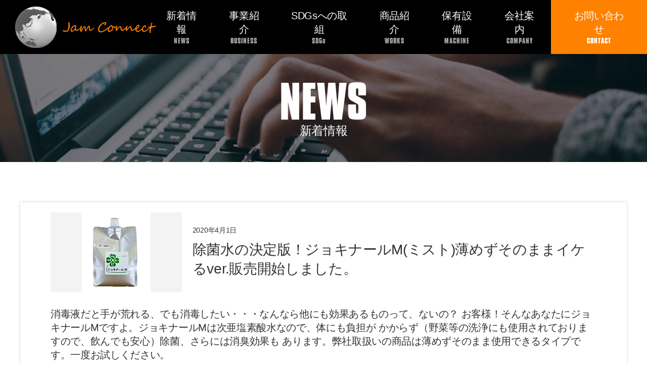

--- FILE ---
content_type: text/html; charset=UTF-8
request_url: https://jamconnect.net/%E9%99%A4%E8%8F%8C%E6%B0%B4%E3%81%AE%E6%B1%BA%E5%AE%9A%E7%89%88%EF%BC%81%E3%82%B8%E3%83%A7%E3%82%AD%E3%83%8A%E3%83%BC%E3%83%ABm%E3%83%9F%E3%82%B9%E3%83%88%E8%96%84%E3%82%81%E3%81%9A%E3%81%9D/
body_size: 14288
content:
<!DOCTYPE html><html lang="ja"><head><meta charset="UTF-8">  <script defer src="https://www.googletagmanager.com/gtag/js?id=G-NYPM1Q4TL2"></script> <script defer src="[data-uri]"></script> <meta http-equiv="X-UA-Compatible" content="IE=edge"><meta name="viewport" content="width=device-width, initial-scale=1"><meta name="format-detection" content="telephone=no,email=no"><meta property="og:title" content="株式会社ジャムコネクト"><meta property="og:type" content="article"><meta property="og:description" content="株式会社ジャムコネクトは、愛知県名古屋市を中心にものづくりをする会社です。金属、樹脂部品試作～治具設計製作、バイオ製品販売等。まずは、お気軽にご相談ください。"><meta property="og:url" content="https://jamconnect.net/%E9%99%A4%E8%8F%8C%E6%B0%B4%E3%81%AE%E6%B1%BA%E5%AE%9A%E7%89%88%EF%BC%81%E3%82%B8%E3%83%A7%E3%82%AD%E3%83%8A%E3%83%BC%E3%83%ABm%E3%83%9F%E3%82%B9%E3%83%88%E8%96%84%E3%82%81%E3%81%9A%E3%81%9D/"><meta property="og:image" content="https://jamconnect.net/wp/wp-content/themes/jamconnect/img/ogp_image.png"><meta property="og:site_name" content="siteName"><link rel="shortcut icon" href="https://jamconnect.net/wp/wp-content/themes/jamconnect/img/favicon.ico"><link rel="apple-touch-icon-precomposed" href="https://jamconnect.net/wp/wp-content/themes/jamconnect/img/webclip.png"><link rel="stylesheet" href="https://jamconnect.net/wp/wp-content/cache/autoptimize/autoptimize_single_10cd404e0b477dbe8d5d70d8b64024ae.php"><link rel="stylesheet" href="https://jamconnect.net/wp/wp-content/cache/autoptimize/autoptimize_single_6c16ee840ae50725c64f1873ad925b76.php?20260122213859"><link rel="stylesheet" href="https://jamconnect.net/wp/wp-content/cache/autoptimize/autoptimize_single_6fb373fb1aa3a9dc6fdb89bb840e4952.php?20260122213859"><link rel="stylesheet" href="https://jamconnect.net/wp/wp-content/cache/autoptimize/autoptimize_single_56eecafda4dca6212e23cd78c7dfde9d.php?20260122213859"><link rel="stylesheet" href="https://jamconnect.net/wp/wp-content/cache/autoptimize/autoptimize_single_7d6ed4b476544d17d395ff862e93cf98.php?20260122213859"><link rel="stylesheet" href="https://jamconnect.net/wp/wp-content/cache/autoptimize/autoptimize_single_31e3403d3ddbdd1c74df6107dc99fe25.php?20260122213859"><link rel="stylesheet" href="https://jamconnect.net/wp/wp-content/cache/autoptimize/autoptimize_single_88b2daf9da57af3ab03fea77577a2fe5.php?20260122213859"><meta name="description" content="新着情報 | 株式会社ジャムコネクトは、愛知県名古屋市を中心にものづくりをする会社です。金属、樹脂部品試作～治具設計製作、バイオ製品販売等。まずは、お気軽にご相談ください。"><meta name="keywords" content="株式会社ジャムコネクト,ジャムコネクト,jumconnect,金属製品,旋盤,マシニングセンタ,溶接,バイオ,健康食品,MS-RDK,MS-AC,オイルソーバー,ぬめりトリン,"><title>新着情報 | 株式会社ジャムコネクト</title></head><body id="news"><header><div class="fl_box"><div class="head_logo"> <a href=".."> <img src="https://jamconnect.net/wp/wp-content/themes/jamconnect/img/logo.png" alt="jamconnect"> </a></div><div class="nav_box"><nav><ul class="nav_ul"><li><a href="../news"><span class="ja">新着情報</span><span class="en">NEWS</span></a></li><li><a href="../business"><span class="ja">事業紹介</span><span class="en">BUSINESS</span></a></li><li><a href="../sdgs"><span class="ja">SDGsへの取組</span><span class="en">SDGs</span></a></li><li><a href="../works"><span class="ja">商品紹介</span><span class="en">WORKS</span></a></li><li><a href="../machine"><span class="ja">保有設備</span><span class="en">MACHINE</span></a></li><li><a href="../company"><span class="ja">会社案内</span><span class="en">COMPANY</span></a></li><li class="contact"><a href="../contact"><span class="ja">お問い合わせ</span><span class="en">CONTACT</span></a></li></ul></nav></div></div><div id="hamburger" class="hamburger"> <span></span> <span></span> <span></span></div><div id="globalMenuSp" class="gl_nav"><ul class="nav_ul"><li><a href="../news"><span class="ja">新着情報</span><span class="en">NEWS</span></a></li><li><a href="../business"><span class="ja">事業紹介</span><span class="en">BUSINESS</span></a></li><li><a href="../sdgs"><span class="ja">SDGsへの取組</span><span class="en">SDGs</span></a></li><li><a href="../works"><span class="ja">商品紹介</span><span class="en">WORKS</span></a></li><li><a href="../machine"><span class="ja">保有設備</span><span class="en">MACHINE</span></a></li><li><a href="../company"><span class="ja">会社案内</span><span class="en">COMPANY</span></a></li><li class="contact"><a href="../contact"><span class="ja">お問い合わせ</span><span class="en">CONTACT</span></a></li></ul><div class="contact_contents"><div class="tel_box"> <a href="tel:052-684-5445" class="tel_number en"> <img src="https://jamconnect.net/wp/wp-content/themes/jamconnect/img/ico_tel_w.png" alt="tel">052-684-5445 </a><p class="time">営業時間：9時〜18時（土日休）</p></div></div></div></header><main><div id="headline"><h1 class="base_tl"> <span class="en">NEWS</span> <span class="ja">新着情報</span></h1></div><section class="news_area detail"><div class="inner_wrap"><div class="news_wrap"><ul class="news_list"><li><div class="fl_box"><div class="pho"> <img width="260" height="158" src="https://jamconnect.net/wp/wp-content/uploads/2022/08/pho_news_05.png" class="attachment-post-thumbnail size-post-thumbnail wp-post-image" alt="" decoding="async" /></div><div class="news_txt_box"><p class="date">2020年4月1日</p><p class="tl">除菌水の決定版！ジョキナールM(ミスト)薄めずそのままイケるver.販売開始しました。</p></div><div class="txt_box"> 消毒液だと手が荒れる、でも消毒したい・・・なんなら他にも効果あるものって、ないの？
お客様！そんなあなたにジョキナールMですよ。ジョキナールMは次亜塩素酸水なので、体にも負担が
かからず（野菜等の洗浄にも使用されておりますので、飲んでも安心）除菌、さらには消臭効果も
あります。弊社取扱いの商品は薄めずそのまま使用できるタイプです。一度お試しください。</div></div></li></ul></div></div><div class="inner_wrap_s"><ul class="next_before"><li><a class="next more_btn" href="https://jamconnect.net/%e5%bc%8a%e7%a4%be%e3%80%818%e5%b9%b4%e7%9b%ae%e3%81%ab%e7%aa%81%e5%85%a5%e3%81%97%e3%81%be%e3%81%97%e3%81%9f%e3%80%82%e5%89%b5%e6%a5%ad100%e5%b9%b4%e3%81%be%e3%81%a7%e3%81%82%e3%81%a892%e5%b9%b4/" rel="next">NEXT</a></li></ul></div></section><section class="contact_area"><div class="inner_wrap_s"><h2 class="base_tl"> <span class="en">CONTACT</span> <span class="ja">お問い合わせ</span></h2><div class="contact_contents"><div class="tel_box"> <a href="tel:052-684-5445" class="tel_number en"> <img src="https://jamconnect.net/wp/wp-content/themes/jamconnect/img/ico_tel_w.png" alt="tel"> 052-684-5445 </a><p class="time">営業時間：9時〜18時（土日休）</p></div><div class="mail_box"> <a href="../contact" class="con_btn"> <img src="https://jamconnect.net/wp/wp-content/themes/jamconnect/img/ico_mail_w.png" alt="mail">お問い合わせ </a></div></div></div></section><div id="toTop"><a href="#top" class="more_btn white ">SCROLL TOP</a></div><footer><div class="inner_wrap_s"><div class="ft_wrap"><div class="ft_box"><div class="ft_logo_box"><div class="ft_logo"> <img src="https://jamconnect.net/wp/wp-content/themes/jamconnect/img/ft_logo.png" alt="株式会社ジャムコネクト"></div><div class="sns"> <a href="https://www.instagram.com/jamconnect.official/" target="_blank"><img src="https://jamconnect.net/wp/wp-content/themes/jamconnect/img/ico_insta.png" alt=""></a> <a href="https://twitter.com/jam_connect" target="_blank"><img src="https://jamconnect.net/wp/wp-content/themes/jamconnect/img/ico_twitter.png" alt=""></a></div></div><div class="ft_txt"><p class="name">株式会社ジャムコネクト <br class="sp_el">Jam Connect Co.Ltd.</p><p class="address">〒456-0053<br>愛知県名古屋市熱田区一番三丁目5番6号</p><p class="txt">TEL：052-684-5445<br>FAX：052-684-0232</p></div></div><div class="ft_contents"><ul class="list"><li><a href="../news">新着情報</a></li><li><a href="../business">事業紹介</a></li><li><a href="../sdgs">SDGsへの取組</a></li><li><a href="../works">商品紹介</a></li><li><a href="../machine">保有設備</a></li><li><a href="../company">会社案内</a></li><li><a href="../contact">お問い合わせ</a></li></ul><div class="map"> <iframe src="https://www.google.com/maps/embed?pb=!1m14!1m8!1m3!1d13053.130025430473!2d136.8967951!3d35.124623!3m2!1i1024!2i768!4f13.1!3m3!1m2!1s0x0%3A0xe20047e22c1a429c!2z77yI5qCq77yJ44K444Oj44Og44Kz44ON44Kv44OI!5e0!3m2!1sja!2sjp!4v1658998156544!5m2!1sja!2sjp" width="100%" height="auto" style="border:0;" allowfullscreen="" loading="lazy" referrerpolicy="no-referrer-when-downgrade"></iframe></div></div></div></div><p class="copy">Copyright © Jam Connect All Rights Reserved.</p></footer></main> <script defer src="https://jamconnect.net/wp/wp-content/themes/jamconnect/shared/js/jquery-3.1.1.min.js"></script> <script defer src="https://jamconnect.net/wp/wp-content/cache/autoptimize/autoptimize_single_5d4147093edbdbc5c5cda23f0cb79700.php"></script> <script defer src="https://jamconnect.net/wp/wp-content/themes/jamconnect/shared/js/slick.min.js"></script> <script defer src="[data-uri]"></script> <script defer src="[data-uri]"></script></body></html>

--- FILE ---
content_type: text/css; charset=utf-8
request_url: https://jamconnect.net/wp/wp-content/cache/autoptimize/autoptimize_single_6c16ee840ae50725c64f1873ad925b76.php?20260122213859
body_size: 1954
content:
@-webkit-keyframes fadeIn{0%{opacity:0}100%{opacity:1}}@keyframes fadeIn{0%{opacity:0}100%{opacity:1}}@-webkit-keyframes slideUP{0%{opacity:0;-webkit-transform:translateY(-50px);transform:translateY(-50px)}100%{opacity:1;-webkit-transform:translateY(0px);transform:translateY(0px)}}@keyframes slideUP{0%{opacity:0;-webkit-transform:translateY(-50px);transform:translateY(-50px)}100%{opacity:1;-webkit-transform:translateY(0px);transform:translateY(0px)}}@-webkit-keyframes figLeft{0%{opacity:0;-webkit-transform:translateX(100%);transform:translateX(100%)}70%{opacity:0;-webkit-transform:translateX(30px) skewX(-25deg);transform:translateX(30px) skewX(-25deg)}100%{opacity:.8;-webkit-transform:translateX(0) skewX(-25deg);transform:translateX(0) skewX(-25deg)}}@keyframes figLeft{0%{opacity:0;-webkit-transform:translateX(100%);transform:translateX(100%)}70%{opacity:0;-webkit-transform:translateX(30px) skewX(-25deg);transform:translateX(30px) skewX(-25deg)}100%{opacity:.8;-webkit-transform:translateX(0) skewX(-25deg);transform:translateX(0) skewX(-25deg)}}@-webkit-keyframes slideLeft{0%{opacity:0;-webkit-transform:translateX(-100%);transform:translateX(-100%)}70%{opacity:0;-webkit-transform:translateX(30px);transform:translateX(30px)}100%{opacity:1;-webkit-transform:translateX(0);transform:translateX(0)}}@keyframes slideLeft{0%{opacity:0;-webkit-transform:translateX(-100%);transform:translateX(-100%)}70%{opacity:0;-webkit-transform:translateX(30px);transform:translateX(30px)}100%{opacity:1;-webkit-transform:translateX(0);transform:translateX(0)}}@-webkit-keyframes slideRight{0%{opacity:0;-webkit-transform:translateX(100%);transform:translateX(100%)}70%{opacity:0;-webkit-transform:translateX(-30px);transform:translateX(-30px)}100%{opacity:1;-webkit-transform:translateX(0);transform:translateX(0)}}@keyframes slideRight{0%{opacity:0;-webkit-transform:translateX(100%);transform:translateX(100%)}70%{opacity:0;-webkit-transform:translateX(-30px);transform:translateX(-30px)}100%{opacity:1;-webkit-transform:translateX(0);transform:translateX(0)}}

--- FILE ---
content_type: text/css; charset=utf-8
request_url: https://jamconnect.net/wp/wp-content/cache/autoptimize/autoptimize_single_6fb373fb1aa3a9dc6fdb89bb840e4952.php?20260122213859
body_size: 5002
content:
@charset "UTF-8";.inner_wrap{width:1200px;margin:auto}.inner_wrap_s{width:1100px;margin:auto}.pc_el{display:inline-block}.sp_el{display:none !important}.fl_box{display:-webkit-box;display:-ms-flexbox;display:flex}.base_tl{position:relative;margin-bottom:60px}.base_tl .en{font-size:clamp(90px,5vw,100px);margin-right:10px}.base_tl .ja{font-size:clamp(20px,5vw,24px)}.base_border_tl{text-align:center;font-size:clamp(40px,5vw,48px);position:relative;padding-bottom:20px;margin-bottom:60px}.base_border_tl:before{content:"";background:url(//jamconnect.net/wp/wp-content/themes/jamconnect/shared/css/../../img/ico_border.png) no-repeat;width:146px;height:4px;position:absolute;bottom:0;left:0;right:0;margin:auto}.con_btn{display:-webkit-box;display:-ms-flexbox;display:flex;-webkit-box-align:center;-ms-flex-align:center;align-items:center;-webkit-box-pack:center;-ms-flex-pack:center;justify-content:center;background-color:#ff8100;color:#fff;padding:20px 0;font-size:clamp(20px,4vw,36px);-webkit-transition:.3s;transition:.3s}.con_btn img{width:45px;height:auto;margin-right:10px}.con_btn:hover{opacity:.8;-webkit-transition:.3s;transition:.3s}.more_btn{position:relative;width:260px;display:block;margin:auto;text-align:center;border:2px solid #000;padding:10px 20px;font-family:"Compacta";font-size:clamp(24px,5vw,30px);color:#000}.more_btn:before{content:"";background:url(//jamconnect.net/wp/wp-content/themes/jamconnect/shared/css/../../img/ico_arrow.png) no-repeat;width:47px;height:11px;position:absolute;right:-25px;top:-10px;bottom:0;margin:auto;-webkit-transition:.3s;transition:.3s}.more_btn.white{border:2px solid #fff;color:#fff}.more_btn.white:before{background:url(//jamconnect.net/wp/wp-content/themes/jamconnect/shared/css/../../img/ico_arrow_w.png) no-repeat}.more_btn:hover:before{right:-35px;-webkit-transition:.3s;transition:.3s}.check_list li{position:relative;padding-left:40px;margin-bottom:10px;font-size:clamp(16px,5vw,16px);margin-left:30px}.check_list li:last-child{margin-right:0}.check_list li:before{content:"";background:url(//jamconnect.net/wp/wp-content/themes/jamconnect/shared/css/../../img/ico_check.png) no-repeat;background-size:24px;width:24px;height:24px;position:absolute;left:0;top:2px;margin:auto}.num_list{counter-reset:item;list-style-type:none;padding-left:0}.num_list li{padding-left:30px;font-size:1.8rem;margin-bottom:10px;position:relative}.num_list li:before{counter-increment:item;content:counter(item);margin-left:-10px;color:#fff;position:absolute;left:17px;top:0}.num_list li:after{content:"";background-color:#000;border-radius:100%;position:absolute;left:0;top:0;width:25px;height:25px;z-index:-1}.news_list li{background-color:#fff;margin-bottom:3px;position:relative;padding:20px 20px 20px 60px}.news_list li:hover{-webkit-box-shadow:0 0 8px rgba(0,0,0,.3);box-shadow:0 0 8px rgba(0,0,0,.3)}.news_list li a{display:block;color:#0c0c0c}.news_list li:nth-child(even){background-color:#f3f3f3}.news_list li .date{font-size:clamp(12px,5vw,14px)}.news_list li .tl{font-size:clamp(16px,5vw,18px)}.news_list li.new:before{content:"";background:url(//jamconnect.net/wp/wp-content/themes/jamconnect/shared/css/../../img/ico_new.png);width:67px;height:67px;position:absolute;left:0;top:0}.base_tbl{width:100%}.base_tbl th,.base_tbl td{padding:20px;border:1px solid #353535;text-align:left;font-weight:400}.base_tbl th{background-color:#353535;border-bottom:1px solid #fff;color:#fff}.base_tbl tr:last-child th{border-bottom:1px solid #353535}#headline{width:100%;padding:50px;text-align:center;margin-bottom:80px}#headline .base_tl{font-size:clamp(40px,5vw,48px);color:#fff;margin:0}#headline .base_tl span{display:block;line-height:1}#headline .base_tl .en{margin:0}#company #headline{background:url(//jamconnect.net/wp/wp-content/themes/jamconnect/shared/css/../../img/bg_company_tl.png) no-repeat center/cover}#works #headline{background:url(//jamconnect.net/wp/wp-content/themes/jamconnect/shared/css/../../img/bg_works_tl.png) no-repeat center/cover}#news #headline{background:url(//jamconnect.net/wp/wp-content/themes/jamconnect/shared/css/../../img/bg_news_tl.png) no-repeat center/cover}#machine #headline{background:url(//jamconnect.net/wp/wp-content/themes/jamconnect/shared/css/../../img/bg_machine_tl.png) no-repeat center/cover}#business #headline{background:url(//jamconnect.net/wp/wp-content/themes/jamconnect/shared/css/../../img/bg_business_tl.png) no-repeat center/cover}#contact #headline{background:url(//jamconnect.net/wp/wp-content/themes/jamconnect/shared/css/../../img/bg_contact_tl.png) no-repeat center/cover}#sdgs #headline{background:url(//jamconnect.net/wp/wp-content/themes/jamconnect/shared/css/../../img/bg_sdgs_tl.png) no-repeat center/cover}.switchIcon{position:absolute;top:0;bottom:0;margin:auto 0;right:15px;width:30px;height:30px;background-color:#fff;border-radius:100%}.switchIcon:before{content:"";position:absolute;top:3px;bottom:0;left:0;right:0;width:0;height:0;margin:auto;border-style:solid;border-color:#707070 transparent transparent;border-width:10px 10px 0}.tab_content{display:none}.tab_content.show_tab{display:block}

--- FILE ---
content_type: text/css; charset=utf-8
request_url: https://jamconnect.net/wp/wp-content/cache/autoptimize/autoptimize_single_56eecafda4dca6212e23cd78c7dfde9d.php?20260122213859
body_size: 26530
content:
@charset "UTF-8";@font-face{font-family:"Compacta";src:url(//jamconnect.net/wp/wp-content/themes/jamconnect/shared/css/../font/webfont.woff2) format("woff2"),url(//jamconnect.net/wp/wp-content/themes/jamconnect/shared/css/../font/webfont.woff) format("woff")}body{position:relative;-webkit-text-size-adjust:100%;font-size:16px;font-size:1.6rem;font-family:Hiragino Sans,sans-serif;font-weight:400;font-style:normal;color:#333;letter-spacing:-.02em;overflow:hidden}#wrapper{position:relative;margin:0 auto}figure,figcaption{margin-bottom:0;padding:0}a,a:hover,a:active,a:visited{text-decoration:none}a{-webkit-transition:.3s;transition:.3s}a:hover{opacity:.8;-webkit-transition:.3s;transition:.3s}.en{font-family:"Compacta";letter-spacing:1px}header{background-color:#000;position:fixed;z-index:99;width:100%}header .fl_box{-webkit-box-pack:justify;-ms-flex-pack:justify;justify-content:space-between;-webkit-box-align:center;-ms-flex-align:center;align-items:center}header .head_logo a{padding:0 0 0 30px}header .head_logo img{max-width:100%;height:auto}header nav{display:-webkit-box;display:-ms-flexbox;display:flex;-webkit-box-align:center;-ms-flex-align:center;align-items:center}header .nav_ul{display:-webkit-box;display:-ms-flexbox;display:flex;-webkit-box-align:center;-ms-flex-align:center;align-items:center}header .nav_ul li{display:-webkit-box;display:-ms-flexbox;display:flex;-webkit-box-align:center;-ms-flex-align:center;align-items:center;-webkit-box-pack:center;-ms-flex-pack:center;justify-content:center;height:107px}header .nav_ul a{position:relative;padding:30px 25px;display:block;color:#fff;font-size:clamp(14px,5vw,20px)}header .nav_ul a span{display:block;text-align:center}header .nav_ul a .en{font-size:clamp(12px,5vw,14px);color:#a4a4a4}header .nav_ul a.current:before{content:"";width:100%;height:4px;background-color:#ff8100;position:absolute;bottom:0;left:0;right:0;margin:auto}header .nav_ul .contact{background-color:#ff8100}header .nav_ul .contact a{padding:30px 40px}header .nav_ul .contact .en{color:#fff}#globalMenuSp{display:none}footer{background-color:#000;color:#fff}footer .ft_wrap{display:-webkit-box;display:-ms-flexbox;display:flex;-webkit-box-pack:justify;-ms-flex-pack:justify;justify-content:space-between;padding-top:50px}footer .ft_wrap .ft_box{display:-webkit-box;display:-ms-flexbox;display:flex;width:58%}footer .ft_wrap .ft_logo_box{margin-right:50px}footer .ft_wrap .ft_logo{margin-bottom:30px}footer .ft_wrap .sns{display:-webkit-box;display:-ms-flexbox;display:flex;-webkit-box-pack:center;-ms-flex-pack:center;justify-content:center;-webkit-box-align:center;-ms-flex-align:center;align-items:center}footer .ft_wrap .sns a{display:block;margin:0 10px}footer .ft_wrap .sns a img{width:30px;height:auto}footer .ft_wrap .ft_txt{font-size:14px}footer .ft_wrap .ft_txt .name{margin-bottom:20px}footer .ft_wrap .ft_txt .address{margin-bottom:20px}footer .ft_wrap .ft_contents{width:42%}footer .ft_wrap .ft_contents .list{display:-webkit-box;display:-ms-flexbox;display:flex;-webkit-box-align:center;-ms-flex-align:center;align-items:center;-ms-flex-wrap:wrap;flex-wrap:wrap;line-height:2;margin-bottom:20px}footer .ft_wrap .ft_contents .list li{position:relative;margin-right:20px;font-size:clamp(10px,1.1vw,14px)}footer .ft_wrap .ft_contents .list li:last-child{margin-right:0}footer .ft_wrap .ft_contents .list li a{color:#fff}footer .copy{margin-top:50px;padding-bottom:10px;font-size:12px;font-size:1.2rem;text-align:center}section{position:relative;padding:100px 0}main{margin-top:107px}.business_area .business_wrap{display:-webkit-box;display:-ms-flexbox;display:flex;-webkit-box-pack:justify;-ms-flex-pack:justify;justify-content:space-between;-webkit-box-align:center;-ms-flex-align:center;align-items:center;margin-bottom:60px}.business_area .txt_box{width:40%}.business_area .fig_box{width:55%}.business_area .fig_box img{max-width:100%;height:auto}.business_area .pho_txt{margin-bottom:50px}.business_area .pho_txt img{max-width:100%;height:auto}.business_area .txt{line-height:1.8;font-size:clamp(18px,5vw,18px)}.business_area .business_box{width:90%;margin:0 auto 50px;background-color:#fff;padding:40px 30px;position:relative}.business_area .business_box:before{content:"";position:absolute;width:100px;height:100%;right:99.9%;top:0;bottom:0;margin:auto;background-color:#fff;-webkit-clip-path:polygon(100% 0,0% 100%,100% 100%);clip-path:polygon(100% 0,0% 100%,100% 100%)}.business_area .business_box:after{content:"";position:absolute;width:100px;height:100%;left:100%;top:0;bottom:0;margin:auto;background-color:#fff;-webkit-clip-path:polygon(0 0,0% 100%,100% 0);clip-path:polygon(0 0,0% 100%,100% 0)}.business_area .business_list{font-size:clamp(18px,2vw,20px)}.business_area .business_list li{margin-bottom:20px;padding-left:10px;position:relative}.business_area .business_list li:before{content:"";background:url(//jamconnect.net/wp/wp-content/themes/jamconnect/shared/css/../../img/ico_check.png) no-repeat;background-size:35px;width:35px;height:29px;position:absolute;right:100%}.business_area .business_list li:nth-child(1){margin-left:100px}.business_area .business_list li:nth-child(2){margin-left:80px}.business_area .business_list li:nth-child(3){margin-left:60px}.business_area .business_list li:nth-child(4){margin-left:40px;margin-bottom:0}.contact_area{background:url(//jamconnect.net/wp/wp-content/themes/jamconnect/shared/css/../../img/bg_contact.png) no-repeat center/cover;padding:80px 0;z-index:4}.contact_area .base_tl{text-align:center;color:#fff}.contact_area .base_tl .en{margin:0}.contact_area .base_tl span{display:block}.contact_contents{display:-webkit-box;display:-ms-flexbox;display:flex;-webkit-box-pack:center;-ms-flex-pack:center;justify-content:center;-webkit-box-align:center;-ms-flex-align:center;align-items:center}.contact_contents .txt{color:#fff;font-size:clamp(18px,5vw,24px);margin-bottom:25px}.contact_contents .mail_box{width:40%;text-align:center;margin:0 10px}.contact_contents .mail_box .con_btn{width:90%;max-width:400px;margin:auto}.contact_contents .tel_box{width:40%;text-align:center;margin:0 20px}.contact_contents .tel_box .tel_number{font-size:clamp(48px,5vw,68px);color:#fff}.contact_contents .tel_box .tel_number img{position:relative;top:-.8vw;width:40px;height:auto}.contact_contents .tel_box .time{color:#fff;font-size:clamp(16px,5vw,19px)}#toTop{position:fixed;right:20px;bottom:20px;-webkit-transition:.3s;transition:.3s;z-index:9}#toTop .more_btn{-webkit-writing-mode:vertical-rl;-ms-writing-mode:tb-rl;writing-mode:vertical-rl;width:auto;padding:30px 5px;font-size:18px;letter-spacing:1px}#toTop .more_btn:before{-webkit-transform:rotate(-90deg);transform:rotate(-90deg);top:-110%;left:-5px;right:0}#toTop .more_btn:hover:before{top:-120%;-webkit-transition:.3s;transition:.3s}.controller_box{display:-webkit-box;display:-ms-flexbox;display:flex;-webkit-box-align:center;-ms-flex-align:center;align-items:center;-webkit-box-pack:center;-ms-flex-pack:center;justify-content:center;margin-bottom:50px}.controller_box li a{width:300px;padding:20px 5px;margin:0 20px;text-align:center;display:block;text-decoration:none;background-color:#a7a7a7;color:#fff;-webkit-transform:skew(-20deg,0deg);transform:skew(-20deg,0deg);font-size:clamp(24px,5vw,30px);-webkit-transition:.5s;transition:.5s}.controller_box li a span{display:block;-webkit-transform:skew(20deg,0deg);transform:skew(20deg,0deg)}.controller_box li.is-active a{background:linear-gradient(25deg,#ffb560,#ff8100)}.works_list{display:-webkit-box;display:-ms-flexbox;display:flex;-ms-flex-wrap:wrap;flex-wrap:wrap;-webkit-box-pack:justify;-ms-flex-pack:justify;justify-content:space-between}.works_list li{width:31%;text-align:center;margin-bottom:5%}.works_list li .pho{margin-bottom:20px}.works_list li .pho img{max-width:100%;height:auto}.works_list li .name{color:#ff8100;padding-bottom:10px;margin-bottom:15px;font-size:clamp(24px,2vw,30px);position:relative}.works_list li .name:before{content:"";width:50px;height:2px;margin:auto;background-color:#ff8100;position:absolute;left:0;right:0;bottom:0;margin:auto}.works_list li .txt{color:#fff;font-size:clamp(16px,5vw,16px)}#home .inner_wrap{position:relative;z-index:4}#home .mv_area{position:relative;padding:0;z-index:-1}#home .mv_area .inner_wrap_s{position:relative;top:-80px}#home .mv_area img{width:100%}#home .mv_area .slider{margin-bottom:0}#home .mv_area li{height:calc(100vh + 50px);position:relative;display:-webkit-box;display:-ms-flexbox;display:flex;-webkit-box-align:center;-ms-flex-align:center;align-items:center}#home .mv_area .mv_01{-webkit-box-pack:center;-ms-flex-pack:center;justify-content:center}#home .mv_area .mv_01:before{content:"";background:url(//jamconnect.net/wp/wp-content/themes/jamconnect/shared/css/../../img/bg_mv_01.png) no-repeat center/cover;width:100%;height:100%;position:absolute;z-index:-1}#home .mv_area .mv_02:before{content:"";background:url(//jamconnect.net/wp/wp-content/themes/jamconnect/shared/css/../../img/bg_mv_02.png) no-repeat center/cover;width:100%;height:100%;position:absolute;z-index:-1}#home .mv_area .mv_03:before{content:"";background:url(//jamconnect.net/wp/wp-content/themes/jamconnect/shared/css/../../img/bg_mv_03.png) no-repeat center/cover;width:100%;height:100%;position:absolute;z-index:-1}#home .mv_area .mv_txt{color:#fff}#home .mv_area .mv_txt .tl{font-size:clamp(150px,10vw,157px)}#home .mv_area .mv_txt .txt{font-size:clamp(34px,5vw,38px)}#home .mv_area .mv_txt .orange{color:#ff8100}#home .mv_area .mv_txt .blue{color:#0fe4fd}@-webkit-keyframes fadezoom{0%{-webkit-transform:scale(1.1);transform:scale(1.1)}100%{-webkit-transform:scale(1);transform:scale(1)}}@keyframes fadezoom{0%{-webkit-transform:scale(1.1);transform:scale(1.1)}100%{-webkit-transform:scale(1);transform:scale(1)}}#home .mv_area .add-animation:before{-webkit-animation:fadezoom 5s 0s forwards;animation:fadezoom 5s 0s forwards}#home .news_area{padding:0 0 200px}#home .news_area:before{content:"";background:url(//jamconnect.net/wp/wp-content/themes/jamconnect/shared/css/../../img/bg_metal_o.png) no-repeat center/cover;-webkit-clip-path:polygon(0 10%,100% 0,100% 100%,0 100%);clip-path:polygon(0 10%,100% 0,100% 100%,0 100%);position:absolute;top:-150px;width:100%;height:calc(100% + 150px)}#home .news_area:after{content:"";background:url(//jamconnect.net/wp/wp-content/themes/jamconnect/shared/css/../../img/ico_news.png) no-repeat;width:52px;height:556px;position:absolute;right:2%;top:-148px;-webkit-clip-path:polygon(0 .6%,100% 0,100% 100%,0 100%);clip-path:polygon(0 .6%,100% 0,100% 100%,0 100%)}#home .news_area .news_list{margin-bottom:50px}#home .business_area{padding:50px 0 200px}#home .business_area:before{content:"";background:url(//jamconnect.net/wp/wp-content/themes/jamconnect/shared/css/../../img/bg_metal.png) no-repeat center/cover;-webkit-clip-path:polygon(0 10%,100% 0,100% 100%,0 100%);clip-path:polygon(0 10%,100% 0,100% 100%,0 100%);position:absolute;top:-150px;width:100%;height:calc(100% + 150px);z-index:1}#home .works_area{padding:50px 0 200px}#home .works_area:before{content:"";background:url(//jamconnect.net/wp/wp-content/themes/jamconnect/shared/css/../../img/bg_works.png) no-repeat center/cover;-webkit-clip-path:polygon(0 7%,100% 0,100% 100%,0 100%);clip-path:polygon(0 7%,100% 0,100% 100%,0 100%);position:absolute;top:-150px;width:100%;height:calc(100% + 150px);z-index:2}#home .works_area .base_tl_box{display:-webkit-box;display:-ms-flexbox;display:flex;-webkit-box-pack:justify;-ms-flex-pack:justify;justify-content:space-between;-webkit-box-align:center;-ms-flex-align:center;align-items:center;color:#fff;margin-bottom:60px}#home .works_area .base_tl_box .base_tl{margin-bottom:0}#home .works_area .base_tl_box .base_txt{font-size:clamp(18px,2vw,24px);text-align:right}#home .machine_area{padding:0 0 100px}#home .machine_area:before{content:"";background:url(//jamconnect.net/wp/wp-content/themes/jamconnect/shared/css/../../img/bg_metal.png) no-repeat center/cover;-webkit-clip-path:polygon(0 4%,100% 0,100% 100%,0 100%);clip-path:polygon(0 4%,100% 0,100% 100%,0 100%);position:absolute;top:-150px;width:100%;height:calc(100% + 150px);z-index:3}#home .machine_area .base_tl{text-align:center}#home .machine_area .base_tl .en{margin:0}#home .machine_area .base_tl span{display:block}#home .machine_area .c_tl{text-align:center;font-size:clamp(30px,5vw,36px);margin-bottom:80px}#home .machine_area .con_box{position:relative;display:-webkit-box;display:-ms-flexbox;display:flex;margin-bottom:100px}#home .machine_area .con_box .box{width:100%;max-width:580px;background-color:#fff;padding:40px;position:absolute;top:50%;right:0;transform:translate(0%,-50%);-webkit-transform:translate(0%,-50%);-ms-transform:translate(0%,-50%);-webkit-box-shadow:0 0 5px rgba(0,0,0,.5);box-shadow:0 0 5px rgba(0,0,0,.5)}#home .machine_area .con_box .pho img{max-width:100%;height:auto}#home .machine_area .con_box .name{font-size:clamp(30px,5vw,36px);text-align:center;padding-bottom:15px;margin-bottom:25px;position:relative}#home .machine_area .con_box .name:before{content:"";width:146px;height:4px;background:url(//jamconnect.net/wp/wp-content/themes/jamconnect/shared/css/../../img/ico_border.png) no-repeat;position:absolute;left:0;right:0;bottom:0;margin:auto}#home .machine_area .con_box:nth-child(even) .box{right:auto}#home .machine_area .con_box:nth-child(even) .pho{margin-left:auto}#news .news_area{padding:0}#news .news_list li{margin-bottom:30px;-webkit-box-shadow:0 0 5px rgba(0,0,0,.2);box-shadow:0 0 5px rgba(0,0,0,.2)}#news .news_list li:hover{-webkit-box-shadow:0 0 8px rgba(0,0,0,.5);box-shadow:0 0 8px rgba(0,0,0,.5)}#news .news_list li .date{margin-bottom:10px}#news .news_list li .fl_box{display:-webkit-box;display:-ms-flexbox;display:flex;-webkit-box-pack:justify;-ms-flex-pack:justify;justify-content:space-between;-webkit-box-align:center;-ms-flex-align:center;align-items:center}#news .news_list li .pho{width:25%;margin-right:1%}#news .news_list li .pho img{max-width:100%;height:auto}#news .news_list li .news_txt_box{width:74%}#news .news_list li .more_btn{width:130px;padding:10px 20px;font-size:18px;margin-top:15px;margin-right:0;position:relative;right:40px}#news .detail .news_list li{padding:20px 60px}#news .detail .news_list li:hover{-webkit-box-shadow:0 0 5px rgba(0,0,0,.2);box-shadow:0 0 5px rgba(0,0,0,.2)}#news .detail .news_list li .fl_box{-ms-flex-wrap:wrap;flex-wrap:wrap}#news .detail .news_list li .tl{font-size:clamp(24px,5vw,28px)}#news .detail .news_list li .txt_box{width:100%;margin-top:30px;margin-bottom:50px;font-size:clamp(18px,5vw,20px)}#news .pagenation{margin:50px 0 100px}#news .pagenation .wp-pagenavi{display:-webkit-box;display:-ms-flexbox;display:flex;-webkit-box-pack:center;-ms-flex-pack:center;justify-content:center}#news .pagenation span,#news .pagenation a{width:60px;height:60px;display:-webkit-box;display:-ms-flexbox;display:flex;-webkit-box-align:center;-ms-flex-align:center;align-items:center;-webkit-box-pack:center;-ms-flex-pack:center;justify-content:center;font-size:clamp(24px,5vw,30px);border:2px solid #000;margin:0 10px;color:#000}#news .pagenation span:hover,#news .pagenation a:hover{background-color:#ffb560}#news .pagenation span.current,#news .pagenation a.current{border:none;background-color:#ff8100}#news .pagenation span.current:hover,#news .pagenation a.current:hover{background-color:#ff8100}#news .next_before{display:-webkit-box;display:-ms-flexbox;display:flex;-ms-flex-pack:distribute;justify-content:space-around;margin:50px 0 100px}#news .next_before .more_btn{width:180px;margin:0;font-size:clamp(20px,5vw,24px)}#news .next_before .more_btn a{color:#000 !important}#news .next_before .before:before{-webkit-transform:scaleX(-1);transform:scaleX(-1);right:auto;left:-25px}#news .next_before .before:hover:before{right:auto;left:-35px}#works .works_area{padding:0}#works .works_contact{margin-bottom:50px}#works .works_contact .txt{font-size:clamp(24px,5vw,24px);text-align:center;line-height:1.8;margin-bottom:50px}#works .works_contact .contact_contents .tel_box .tel_number{color:#000}#works .works_contact .contact_contents .tel_box .time{color:#000}#works .works_list li .txt{color:#000}#works .bg_metal{background:url(//jamconnect.net/wp/wp-content/themes/jamconnect/shared/css/../../img/bg_metal.png) no-repeat center/cover;padding-top:100px}#works .bg_ecology{background:url(//jamconnect.net/wp/wp-content/themes/jamconnect/shared/css/../../img/bg_ecology.png) no-repeat center/cover;padding-top:100px}#works .dl_btn{border:2px solid #000;padding:10px;text-align:center;color:#000;display:block;width:100%;max-width:250px;margin:30px auto 0;font-size:clamp(20px,5vw,24px)}#machine .machine_area{padding:0}#machine .machine_area .c_tl{font-size:clamp(30px,5vw,36px);position:relative;padding-bottom:30px;margin-bottom:60px;text-align:center}#machine .machine_area .c_tl:before{content:"";background:url(//jamconnect.net/wp/wp-content/themes/jamconnect/shared/css/../../img/ico_border.png) no-repeat;width:146px;height:4px;position:absolute;bottom:0;left:0;right:0;margin:auto}#machine .machine_area .border_tl{display:-webkit-box;display:-ms-flexbox;display:flex;-webkit-box-align:center;-ms-flex-align:center;align-items:center;-webkit-box-pack:center;-ms-flex-pack:center;justify-content:center;width:450px;margin:0 auto 60px;position:relative;text-align:center;background-color:#e1e1e1;height:68px;font-size:clamp(28px,5vw,30px)}#machine .machine_area .border_tl:before{content:"";background:url(//jamconnect.net/wp/wp-content/themes/jamconnect/shared/css/../../img/bg_tl_sr_left.png) no-repeat;width:216px;height:68px;background-size:216px;position:absolute;right:100%;top:0;bottom:0;margin:auto}#machine .machine_area .border_tl:after{content:"";background:url(//jamconnect.net/wp/wp-content/themes/jamconnect/shared/css/../../img/bg_tl_sr_right.png) no-repeat;width:216px;height:68px;background-size:216px;position:absolute;left:100%;top:0;bottom:0;margin:auto}#machine .machine_area .machine_con{margin-bottom:50px}#machine .machine_area .machine_list{display:-webkit-box;display:-ms-flexbox;display:flex;-ms-flex-wrap:wrap;flex-wrap:wrap}#machine .machine_area .machine_list .con_box{width:31.333%;margin:0 3% 0 0;margin-bottom:50px}#machine .machine_area .machine_list .con_box:nth-child(3n){margin-right:0}#machine .machine_area .machine_list .con_box .pho{margin-bottom:20px}#machine .machine_area .machine_list .con_box .pho img{max-width:100%;height:auto}#machine .machine_area .machine_list .con_box .tl{background-color:#ff8100;text-align:center;color:#fff;padding:5px 0;margin-bottom:10px;font-size:clamp(20px,5vw,24px)}#machine .machine_area .machine_list .con_box .list li{position:relative;padding-left:30px;margin-bottom:5px}#machine .machine_area .machine_list .con_box .list li:before{content:"■";position:absolute;left:0}#company .company_area{padding:0 0 100px}#company .company_area .map{position:relative;width:100%;padding-top:36.25%;margin-bottom:20px}#company .company_area .map iframe{position:absolute;top:0;right:0;width:100% !important;height:100% !important}#business .business_area{padding:0}#business .business_area .head_box{text-align:center;margin-bottom:50px}#business .business_area .head_box .head_tl{font-size:clamp(30px,5vw,36px);position:relative;padding-bottom:30px;margin-bottom:30px}#business .business_area .head_box .head_tl .orange{color:#ff8100}#business .business_area .head_box .head_tl:before{content:"";background:url(//jamconnect.net/wp/wp-content/themes/jamconnect/shared/css/../../img/ico_border.png) no-repeat;width:146px;height:4px;position:absolute;bottom:0;left:0;right:0;margin:auto}#business .business_area .head_box .head_txt{font-size:clamp(22px,5vw,24px)}#business .business_area .business_wrap{-webkit-box-align:center;-ms-flex-align:center;align-items:center}#business .enterprise_area{background:url(//jamconnect.net/wp/wp-content/themes/jamconnect/shared/css/../../img/bg_metal.png) no-repeat center/cover}#business .con_box{position:relative;display:-webkit-box;display:-ms-flexbox;display:flex;-webkit-box-align:center;-ms-flex-align:center;align-items:center;margin-bottom:100px}#business .con_box:last-child{margin-bottom:0}#business .con_box .box{width:50%;padding:40px}#business .con_box .pho{width:50%}#business .con_box .pho img{max-width:100%;height:auto}#business .con_box .tl{font-size:clamp(24px,5vw,30px);margin-bottom:25px;position:relative}#business .con_box .txt{font-size:clamp(16px,5vw,18px);margin-bottom:30px}#business .con_box .more_btn{width:180px;padding:5px 20px;margin-right:0;font-size:clamp(16px,5vw,18px);position:relative;right:40px}#business .con_box:nth-child(odd) .box{-webkit-box-ordinal-group:2;-ms-flex-order:1;order:1}#business .con_box:nth-child(odd) .pho{-webkit-box-ordinal-group:3;-ms-flex-order:2;order:2}#business .flow_area .border_tl{display:-webkit-box;display:-ms-flexbox;display:flex;-webkit-box-align:center;-ms-flex-align:center;align-items:center;-webkit-box-pack:center;-ms-flex-pack:center;justify-content:center;width:600px;margin:0 auto 60px;position:relative;text-align:center;background-color:#e1e1e1;height:94px;font-size:clamp(30px,5vw,36px)}#business .flow_area .border_tl:before{content:"";background:url(//jamconnect.net/wp/wp-content/themes/jamconnect/shared/css/../../img/bg_tl_sr_left.png) no-repeat;width:216px;height:93px;background-size:216px;position:absolute;right:100%;top:1px;bottom:0;margin:auto}#business .flow_area .border_tl:after{content:"";background:url(//jamconnect.net/wp/wp-content/themes/jamconnect/shared/css/../../img/bg_tl_sr_right.png) no-repeat;width:216px;height:94px;background-size:216px;position:absolute;left:100%;top:0;bottom:0;margin:auto}#business .flow_area .c_tl{text-align:center;font-size:clamp(28px,5vw,30px);margin-bottom:50px}#business .flow_area .step_list{display:-webkit-box;display:-ms-flexbox;display:flex;-webkit-box-pack:justify;-ms-flex-pack:justify;justify-content:space-between}#business .flow_area .step_list li{width:17%}#business .flow_area .step_list li .step_box{width:82px;height:82px;margin:0 auto 20px;border-radius:100%;text-align:center;color:#fff;line-height:1;display:-webkit-box;display:-ms-flexbox;display:flex;-webkit-box-align:center;-ms-flex-align:center;align-items:center;-webkit-box-pack:center;-ms-flex-pack:center;justify-content:center;-ms-flex-wrap:wrap;flex-wrap:wrap;position:relative}#business .flow_area .step_list li .step_box:before{content:"";background:url(//jamconnect.net/wp/wp-content/themes/jamconnect/shared/css/../../img/ico_flow_ar01.png) no-repeat;width:77px;height:45px;position:absolute;right:-150%;top:0;bottom:0;margin:auto}#business .flow_area .step_list li .step_box .step{width:100%;display:block;font-size:clamp(15px,5vw,15px)}#business .flow_area .step_list li .step_box .number{width:100%;display:block;font-size:clamp(28px,5vw,30px)}#business .flow_area .step_list li .tl{font-size:clamp(28px,5vw,30px);margin-bottom:20px;text-align:center}#business .flow_area .step_list li:nth-child(odd) .step_box{background-color:#ff8100}#business .flow_area .step_list li:nth-child(even) .step_box{background-color:#000}#business .flow_area .step_list li:nth-child(even) .step_box:before{content:"";background:url(//jamconnect.net/wp/wp-content/themes/jamconnect/shared/css/../../img/ico_flow_ar02.png) no-repeat}#business .flow_area .step_list li:last-child .step_box:before{content:none}#sdgs .sdgs_area{padding-top:0}#sdgs .sdgs_area img{max-width:100%;height:auto}#sdgs .sdgs_area .head_box{text-align:center}#sdgs .sdgs_area .head_box .head_txt{font-size:clamp(22px,2vw,28px);line-height:1.8;margin-bottom:80px}#sdgs .sdgs_area .head_box .fl_box{-webkit-box-pack:center;-ms-flex-pack:center;justify-content:center;margin-bottom:50px}#sdgs .sdgs_area .head_box .fl_box .fig{margin:0 30px}#sdgs .sdgs_area .head_box .fig_box{text-align:center}#sdgs .goal_area{background:url(//jamconnect.net/wp/wp-content/themes/jamconnect/shared/css/../../sdgs/img/bg_sdgs.png) no-repeat center/cover}#sdgs .goal_contents{margin-bottom:100px}#sdgs .goal_contents:last-child{margin-bottom:0}#sdgs .con_box{position:relative;display:-webkit-box;display:-ms-flexbox;display:flex;-webkit-box-align:center;-ms-flex-align:center;align-items:center;margin-bottom:50px}#sdgs .con_box:last-child{margin-bottom:0}#sdgs .con_box .box{width:50%;padding:40px}#sdgs .con_box .pho{width:50%}#sdgs .con_box .pho img{max-width:100%;height:auto}#sdgs .con_box .tl{font-size:clamp(24px,2vw,28px);line-height:1.8}#sdgs .con_box:nth-child(odd) .box{-webkit-box-ordinal-group:2;-ms-flex-order:1;order:1}#sdgs .con_box:nth-child(odd) .pho{-webkit-box-ordinal-group:3;-ms-flex-order:2;order:2}#contact .form_area{padding:0 0 100px}#contact .form_area .form_tbl{width:100%}#contact .form_area .form_tbl th,#contact .form_area .form_tbl td{font-weight:400;text-align:left;font-size:18px;padding:15px 0;border-bottom:15px solid #fff}#contact .form_area .form_tbl th{width:30%;padding-left:80px;background-color:#353535;color:#fff;position:relative}#contact .form_area .form_tbl td{width:68%;padding:0;padding-left:2%}#contact .form_area .form_tbl tr:last-child td{border:none}#contact .form_area .form_tbl input[type=text],#contact .form_area .form_tbl input[type=email],#contact .form_area .form_tbl input[type=tel],#contact .form_area .form_tbl textarea{width:100%;padding:10px;border:1px solid #aaa}#contact .form_area .form_tbl textarea{height:200px}#contact .form_area .form_tbl input[type=radio]{margin-right:10px}#contact .form_area .form_tbl .radio_box span{margin-right:20px}#contact .form_area .form_tbl .hissu{background-color:#ff8100;color:#fff;padding:5px 10px;margin-left:10px;position:absolute;top:50%;left:0;transform:translate(0%,-50%);-webkit-transform:translate(0%,-50%);-ms-transform:translate(0%,-50%)}#contact .form_area .screen-reader-response{color:red;text-align:center;margin-bottom:20px}#contact .form_area .wpcf7-not-valid-tip{color:red;font-size:14px}#contact .form_area .wpcf7-response-output{color:red;text-align:center;margin-top:20px}#contact .form_area .btn{background-color:#ff8100;color:#fff;text-align:center;padding:30px;font-size:36px;display:block;width:100%;max-width:500px;margin:70px auto 40px}#contact .form_area .btn:hover{opacity:.8}#contact .form_area .txt{text-align:center;font-size:clamp(16px,5vw,18px)}#contact .thanks_tl{text-align:center;font-size:clamp(24px,5vw,28px);margin-bottom:10px;color:#ff8100}#contact .thanks_txt{text-align:center;font-size:clamp(16px,5vw,20px);margin-bottom:20px}

--- FILE ---
content_type: text/css; charset=utf-8
request_url: https://jamconnect.net/wp/wp-content/cache/autoptimize/autoptimize_single_7d6ed4b476544d17d395ff862e93cf98.php?20260122213859
body_size: 11214
content:
@charset "UTF-8";@media screen and (max-width:1200px){.inner_wrap{width:100%;padding:0 3%}header .head_logo{width:15%}header .nav_ul a{padding:15px 8px;font-size:clamp(14px,2vw,18px)}header .nav_ul .contact a{padding:25px}}@media screen and (max-width:1100px){#business .flow_area .step_list li .step_box:before{right:-120%}}@media screen and (max-width:1024px){.inner_wrap_s{width:100%;padding:0 3%}footer .ft_wrap .ft_txt .name span{display:block;margin:5px 0 0}}@media screen and (max-width:900px){#business .flow_area .step_list li .step_box:before{right:-95%}}@media screen and (max-width:768px){.pc_el{display:none !important}.sp_el{display:inline-block !important}.nav_box{display:none}header{width:100%;padding:14px 0;position:fixed;top:0}header .head_logo{width:100%}header .head_logo a{padding-left:13px}header .head_logo img{width:150px;height:auto}.hamburger{display:block;position:absolute;z-index:999;right:13px;top:12px;width:42px;height:42px;cursor:pointer;text-align:center}.hamburger span{display:block;position:absolute;width:30px;height:2px;left:6px;background:#fff;-webkit-transition:.3s ease-in-out;transition:.3s ease-in-out}.hamburger span:nth-child(1){top:10px}.hamburger span:nth-child(2){top:20px}.hamburger span:nth-child(3){top:30px}.hamburger.active span:nth-child(1){top:16px;left:6px;background:#fff;-webkit-transform:rotate(-45deg);transform:rotate(-45deg)}.hamburger.active span:nth-child(2),.hamburger.active span:nth-child(3){top:16px;background:#fff;-webkit-transform:rotate(45deg);transform:rotate(45deg)}#globalMenuSp{height:100vh;padding-top:65px;position:fixed;z-index:-1;top:0;left:0;color:#fff;background:#000;text-align:center;width:100%;opacity:0;-webkit-transition:opacity .6s ease,visibility .6s ease;transition:opacity .6s ease,visibility .6s ease}#globalMenuSp ul{margin:0 auto;padding:0;width:100%;display:block;border-bottom:1px solid #fff}#globalMenuSp ul li{list-style-type:none;padding:0;width:100%;height:auto;-webkit-transition:.4s all;transition:.4s all}#globalMenuSp ul li a{display:block;color:#fff;font-size:clamp(19px,8vw,24px);width:100%;border-top:1px solid #fff;padding:10px 0}#globalMenuSp ul li a.current:before{content:none}#globalMenuSp .contact_contents .tel_box{width:100%;padding:15px 0}#globalMenuSp .contact_contents .tel_box .tel_number{display:-webkit-box;display:-ms-flexbox;display:flex;-webkit-box-align:center;-ms-flex-align:center;align-items:center;-webkit-box-pack:center;-ms-flex-pack:center;justify-content:center;color:#fff;font-size:clamp(25px,10vw,42px)}#globalMenuSp .contact_contents .tel_box .tel_number img{margin-right:5px;width:25px;top:0}#globalMenuSp.active{opacity:100;z-index:998;display:block}#headline{margin-bottom:50px;padding:30px}#headline .tl{font-size:clamp(36px,5vw,40px)}footer .inner_wrap_s{padding:0}footer .ft_wrap{-ms-flex-wrap:wrap;flex-wrap:wrap}footer .ft_wrap .ft_logo_box{width:100%;margin:0 0 30px}footer .ft_wrap .ft_box{width:100%}footer .ft_wrap .ft_logo{margin:0 auto 20px;text-align:center}footer .ft_wrap .ft_txt{width:100%;margin:0 auto 20px;text-align:left;font-size:clamp(14px,3vw,18px)}footer .ft_wrap .ft_txt .name span{display:block;margin:5px auto 0;max-width:300px}footer .ft_wrap .ft_contents{width:100%}footer .ft_wrap .ft_contents .list{-ms-flex-wrap:wrap;flex-wrap:wrap;margin-bottom:20px;-webkit-box-pack:center;-ms-flex-pack:center;justify-content:center;border-bottom:1px solid #fff}footer .ft_wrap .ft_contents .list li{width:50%;margin:0;border:1px solid #fff;border-left:none;border-bottom:none;text-align:center;font-size:clamp(16px,10vw,20px);padding:10px}footer .ft_wrap .ft_contents .list li:nth-child(odd){border-left:none}footer .ft_wrap .ft_contents .list li:nth-child(even){border-right:none}footer .ft_wrap .ft_contents .list li:last-child{width:100%;border-right:none}footer .con_btn{width:90%;margin:auto;max-width:300px}main{margin-top:70px}.base_tl{margin-bottom:30px}.base_tl .en{font-size:clamp(58px,18vw,100px)}.base_tl .ja{font-size:clamp(18px,6vw,30px)}.base_tbl th,.base_tbl td{display:block;width:100%;padding:5px 10px;font-size:clamp(14px,3vw,16px);border:none}.base_tbl th:first-child{border:none}.base_tbl td{padding-top:15px;padding-bottom:20px}.news_list li{padding:5vw}.news_list li.new:before{content:"";width:10vw;height:10vw;background-size:100%;background-repeat:no-repeat}.business_area .business_wrap{-ms-flex-wrap:wrap;flex-wrap:wrap;margin-bottom:30px}.business_area .txt_box{width:100%;margin-bottom:30px}.business_area .txt_box img{max-width:100%;height:auto}.business_area .fig_box{width:100%;text-align:center}.business_area .pho_txt{margin-bottom:30px}.business_area .business_box{padding:5%;margin-bottom:30px}.business_area .business_list li{padding-left:40px}.business_area .business_list li:before{right:auto;left:0}.business_area .business_list li:nth-child(1),.business_area .business_list li:nth-child(2),.business_area .business_list li:nth-child(3),.business_area .business_list li:nth-child(4){margin-left:0}section{padding:15% 0}.controller_box{-ms-flex-wrap:wrap;flex-wrap:wrap;margin-bottom:30px}.controller_box li{margin-bottom:20px}.controller_box li a{width:250px;padding:15px}.controller_box li:last-child{margin-bottom:0}.works_list li{width:100%;margin-bottom:30px}.check_list li{margin-left:0}.base_border_tl{margin-bottom:50px}#toTop .more_btn{padding:25px 5px;font-size:12px}#home header{top:0;left:0;width:100%;-webkit-transform:none;transform:none}#home .mv_area .mv_pho_txt{text-align:center;margin-top:15vw}#home .mv_area img{width:80%;max-width:300px;margin:auto}#home .mv_area li{height:600px}#home .mv_area .mv_txt .tl{font-size:clamp(55px,15vw,157px)}#home .mv_area .mv_txt .txt{font-size:clamp(18px,5vw,38px)}#home .news_area{padding-bottom:150px}#home .news_area:before{-webkit-clip-path:polygon(0 5%,100% 0,100% 100%,0 100%);clip-path:polygon(0 5%,100% 0,100% 100%,0 100%);top:-100px}#home .news_area:after{content:none}#home .news_area .inner_wrap_s{padding:0}#home .news_area .news_list{margin-bottom:30px}#home .business_area{padding:20px 0 150px}#home .business_area:before{-webkit-clip-path:polygon(0 5%,100% 0,100% 100%,0 100%);clip-path:polygon(0 5%,100% 0,100% 100%,0 100%);top:-100px}#home .works_area{padding:0 0 150px}#home .works_area:before{-webkit-clip-path:polygon(0 3%,100% 0,100% 100%,0 100%);clip-path:polygon(0 3%,100% 0,100% 100%,0 100%);top:-100px}#home .works_area .base_tl_box{-ms-flex-wrap:wrap;flex-wrap:wrap}#home .works_area .base_tl_box .base_txt{font-size:clamp(17px,5vw,20px);text-align:left;margin-top:10px}#home .works_area .works_list li:nth-child(4),#home .works_area .works_list li:nth-child(5),#home .works_area .works_list li:nth-child(6),#home .works_area .works_list li:nth-child(7){display:none}#home .machine_area{padding-bottom:80px}#home .machine_area:before{-webkit-clip-path:polygon(0 2%,100% 0,100% 100%,0 100%);clip-path:polygon(0 2%,100% 0,100% 100%,0 100%);top:-100px}#home .machine_area .con_box{-ms-flex-wrap:wrap;flex-wrap:wrap;margin-bottom:30px}#home .machine_area .con_box .box{position:inherit;-webkit-transform:none;transform:none;-webkit-box-shadow:none;box-shadow:none;padding:8% 5%;max-width:none}#home .machine_area .c_tl{font-size:clamp(24px,5vw,36px);margin-bottom:30px}#news .news_list li .fl_box{-ms-flex-wrap:wrap;flex-wrap:wrap}#news .news_list li.new:before{width:20vw;max-width:64px;height:20vw}#news .news_list li .pho{width:100%;margin:0 0 20px;text-align:center}#news .news_list li .news_txt_box{width:100%}#news .news_list li .more_btn{margin:15px auto 0;right:auto}#news .detail .news_list li{padding:5%}#news .next_before{-ms-flex-wrap:wrap;flex-wrap:wrap;-webkit-box-pack:center;-ms-flex-pack:center;justify-content:center;margin-bottom:80px}#news .next_before .more_btn{margin:0 10px}#news .next_before .before{margin-bottom:20px}#business .business_area .head_box{margin-bottom:70px}#business .business_area .head_box .head_tl{font-size:clamp(28px,5vw,36px)}#business .business_area .head_box .head_txt{font-size:clamp(20px,5vw,24px)}#business .business_area .business_wrap{margin-bottom:15%}#business .con_box{display:block;margin-bottom:50px}#business .con_box .pho{width:100%;margin-bottom:30px}#business .con_box .box{width:100%;padding:0}#business .flow_area .border_tl{width:57%;line-height:1.2;font-size:clamp(24px,5vw,36px);margin-bottom:30px}#business .flow_area .c_tl{font-size:clamp(18px,5vw,24px);margin-bottom:30px}#business .flow_area .step_list{-ms-flex-wrap:wrap;flex-wrap:wrap}#business .flow_area .step_list li{width:100%;position:relative;margin-bottom:80px;padding-bottom:0;display:-webkit-box;display:-ms-flexbox;display:flex}#business .flow_area .step_list li .step_box{margin:0 20px 0 0}#business .flow_area .step_list li .step_box:before{-webkit-transform:rotate(90deg);transform:rotate(90deg);right:0;left:0;top:210%;margin:auto}#business .flow_area .step_list li .tl{text-align:left}#business .flow_area .step_list li .txt_box{width:calc(100% - 102px)}#business .flow_area .step_list li:last-child{margin-bottom:0}#works .works_contact .txt{font-size:clamp(20px,5vw,24px)}#works .bg_metal{padding-top:10%}#machine .machine_area .c_tl{font-size:clamp(24px,5vw,36px);margin-bottom:50px}#machine .machine_area .border_tl{width:80%}#machine .machine_area .border_tl:before{right:90%}#machine .machine_area .border_tl:after{left:90%}#machine .machine_area .machine_list .con_box{width:49%;margin:0 2% 5% 0}#machine .machine_area .machine_list .con_box:nth-child(2n){margin-right:0}#machine .machine_area .machine_list .con_box:nth-child(3n){margin-right:auto}#company .company_area{padding-bottom:80px}#company .company_area .map{padding-top:56.25%}#sdgs .base_border_tl{font-size:clamp(28px,5vw,36px)}#sdgs .sdgs_area .head_box .head_txt{font-size:clamp(20px,5vw,24px);margin-bottom:30px}#sdgs .sdgs_area .head_box .fl_box{margin-bottom:30px}#sdgs .sdgs_area .head_box .fl_box .fig{margin:0 10px}#sdgs .goal_contents{margin-bottom:50px}#sdgs .con_box{display:block;margin-bottom:50px}#sdgs .con_box .pho{width:100%;text-align:center;margin-bottom:30px}#sdgs .con_box .tl{font-size:clamp(18px,2vw,20px)}#sdgs .con_box .box{width:100%;padding:0}.contact_area{padding:30px 0}.contact_contents{-ms-flex-wrap:wrap;flex-wrap:wrap}.contact_contents .mail_box{width:100%}.contact_contents .mail_box .con_btn{width:100%;max-width:400px;font-size:clamp(25px,6vw,36px)}.contact_contents .tel_box{width:100%;padding-bottom:30px}.contact_contents .tel_box .tel_number{display:-webkit-box;display:-ms-flexbox;display:flex;-webkit-box-align:center;-ms-flex-align:center;align-items:center;-webkit-box-pack:center;-ms-flex-pack:center;justify-content:center;font-size:clamp(35px,12vw,48px)}.contact_contents .tel_box .tel_number img{top:0;margin-right:10px}#contact .form_area{padding-bottom:80px}#contact .form_area .tl{margin-bottom:20px}#contact .form_area .form_tbl th,#contact .form_area .form_tbl td{width:100%;display:block;border:none}#contact .form_area .form_tbl td{padding:10px 0 20px}#contact .form_area .radio_box p{display:-webkit-box;display:-ms-flexbox;display:flex;margin-bottom:10px}#contact .form_area .no-hissu th{padding-left:15px}#contact .form_area .btn{margin:0 auto 30px;padding:15px 0}}@media screen and (min-width:600px) and (max-width:768px){.controller_box li{margin:0}.works_list li{width:31%}}

--- FILE ---
content_type: text/javascript; charset=utf-8
request_url: https://jamconnect.net/wp/wp-content/cache/autoptimize/autoptimize_single_5d4147093edbdbc5c5cda23f0cb79700.php
body_size: 639
content:
$(function(){var wH=$(window).height(),wW=$(window).width();var userAgent=window.navigator.userAgent.toLowerCase();var isForm=$("body.form").length;var isIE=userAgent.indexOf("msie")!=-1||userAgent.indexOf("trident")!=-1||userAgent.indexOf("edge")!=-1;if(isForm){}
if(isIE){$("html").addClass("ie");}
var topBtn=$("#toTop a");$(window).scroll(function(){if($(this).scrollTop()>200){$(".effect_pendulum").addClass("is-active");}});topBtn.click(function(){$("body,html").animate({scrollTop:0},800);return false;});var lchref=location.href;$(".nav_ul li a").each(function(){var h=$(this).attr("href");var abPath=$(this).attr("href",h).get(0).href;if(abPath==lchref){$(this).addClass("current");}
if(lchref.indexOf(abPath)!=-1){$(this).addClass("current");}});});